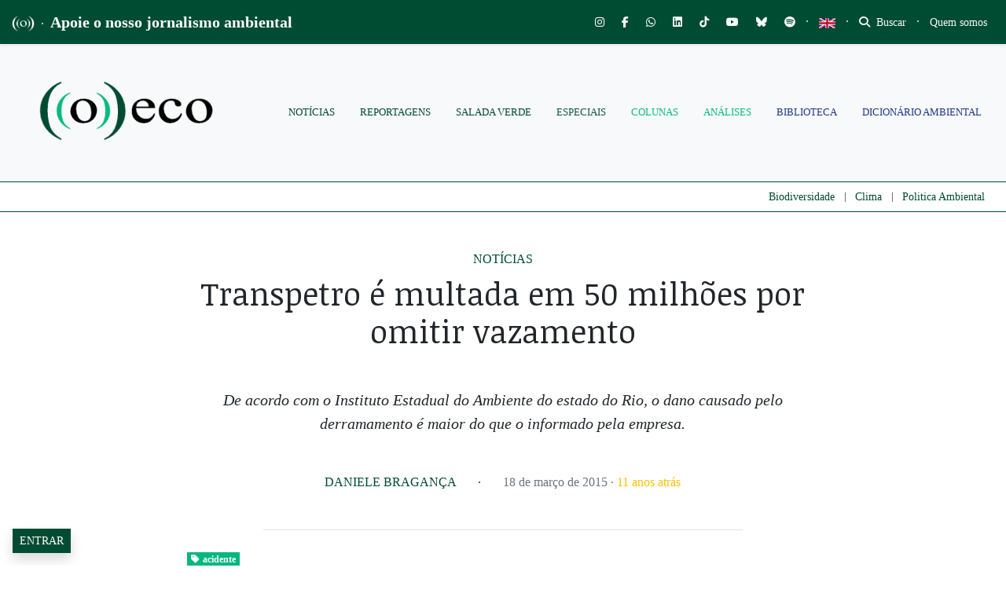

--- FILE ---
content_type: text/html; charset=utf-8
request_url: https://www.google.com/recaptcha/api2/anchor?ar=1&k=6LcjuCMgAAAAABdTaahlTLZUYgu3xkQ6fKJ-FHvG&co=aHR0cHM6Ly9vZWNvLm9yZy5icjo0NDM.&hl=en&v=PoyoqOPhxBO7pBk68S4YbpHZ&size=normal&anchor-ms=20000&execute-ms=30000&cb=dtjfz0nl79y4
body_size: 49481
content:
<!DOCTYPE HTML><html dir="ltr" lang="en"><head><meta http-equiv="Content-Type" content="text/html; charset=UTF-8">
<meta http-equiv="X-UA-Compatible" content="IE=edge">
<title>reCAPTCHA</title>
<style type="text/css">
/* cyrillic-ext */
@font-face {
  font-family: 'Roboto';
  font-style: normal;
  font-weight: 400;
  font-stretch: 100%;
  src: url(//fonts.gstatic.com/s/roboto/v48/KFO7CnqEu92Fr1ME7kSn66aGLdTylUAMa3GUBHMdazTgWw.woff2) format('woff2');
  unicode-range: U+0460-052F, U+1C80-1C8A, U+20B4, U+2DE0-2DFF, U+A640-A69F, U+FE2E-FE2F;
}
/* cyrillic */
@font-face {
  font-family: 'Roboto';
  font-style: normal;
  font-weight: 400;
  font-stretch: 100%;
  src: url(//fonts.gstatic.com/s/roboto/v48/KFO7CnqEu92Fr1ME7kSn66aGLdTylUAMa3iUBHMdazTgWw.woff2) format('woff2');
  unicode-range: U+0301, U+0400-045F, U+0490-0491, U+04B0-04B1, U+2116;
}
/* greek-ext */
@font-face {
  font-family: 'Roboto';
  font-style: normal;
  font-weight: 400;
  font-stretch: 100%;
  src: url(//fonts.gstatic.com/s/roboto/v48/KFO7CnqEu92Fr1ME7kSn66aGLdTylUAMa3CUBHMdazTgWw.woff2) format('woff2');
  unicode-range: U+1F00-1FFF;
}
/* greek */
@font-face {
  font-family: 'Roboto';
  font-style: normal;
  font-weight: 400;
  font-stretch: 100%;
  src: url(//fonts.gstatic.com/s/roboto/v48/KFO7CnqEu92Fr1ME7kSn66aGLdTylUAMa3-UBHMdazTgWw.woff2) format('woff2');
  unicode-range: U+0370-0377, U+037A-037F, U+0384-038A, U+038C, U+038E-03A1, U+03A3-03FF;
}
/* math */
@font-face {
  font-family: 'Roboto';
  font-style: normal;
  font-weight: 400;
  font-stretch: 100%;
  src: url(//fonts.gstatic.com/s/roboto/v48/KFO7CnqEu92Fr1ME7kSn66aGLdTylUAMawCUBHMdazTgWw.woff2) format('woff2');
  unicode-range: U+0302-0303, U+0305, U+0307-0308, U+0310, U+0312, U+0315, U+031A, U+0326-0327, U+032C, U+032F-0330, U+0332-0333, U+0338, U+033A, U+0346, U+034D, U+0391-03A1, U+03A3-03A9, U+03B1-03C9, U+03D1, U+03D5-03D6, U+03F0-03F1, U+03F4-03F5, U+2016-2017, U+2034-2038, U+203C, U+2040, U+2043, U+2047, U+2050, U+2057, U+205F, U+2070-2071, U+2074-208E, U+2090-209C, U+20D0-20DC, U+20E1, U+20E5-20EF, U+2100-2112, U+2114-2115, U+2117-2121, U+2123-214F, U+2190, U+2192, U+2194-21AE, U+21B0-21E5, U+21F1-21F2, U+21F4-2211, U+2213-2214, U+2216-22FF, U+2308-230B, U+2310, U+2319, U+231C-2321, U+2336-237A, U+237C, U+2395, U+239B-23B7, U+23D0, U+23DC-23E1, U+2474-2475, U+25AF, U+25B3, U+25B7, U+25BD, U+25C1, U+25CA, U+25CC, U+25FB, U+266D-266F, U+27C0-27FF, U+2900-2AFF, U+2B0E-2B11, U+2B30-2B4C, U+2BFE, U+3030, U+FF5B, U+FF5D, U+1D400-1D7FF, U+1EE00-1EEFF;
}
/* symbols */
@font-face {
  font-family: 'Roboto';
  font-style: normal;
  font-weight: 400;
  font-stretch: 100%;
  src: url(//fonts.gstatic.com/s/roboto/v48/KFO7CnqEu92Fr1ME7kSn66aGLdTylUAMaxKUBHMdazTgWw.woff2) format('woff2');
  unicode-range: U+0001-000C, U+000E-001F, U+007F-009F, U+20DD-20E0, U+20E2-20E4, U+2150-218F, U+2190, U+2192, U+2194-2199, U+21AF, U+21E6-21F0, U+21F3, U+2218-2219, U+2299, U+22C4-22C6, U+2300-243F, U+2440-244A, U+2460-24FF, U+25A0-27BF, U+2800-28FF, U+2921-2922, U+2981, U+29BF, U+29EB, U+2B00-2BFF, U+4DC0-4DFF, U+FFF9-FFFB, U+10140-1018E, U+10190-1019C, U+101A0, U+101D0-101FD, U+102E0-102FB, U+10E60-10E7E, U+1D2C0-1D2D3, U+1D2E0-1D37F, U+1F000-1F0FF, U+1F100-1F1AD, U+1F1E6-1F1FF, U+1F30D-1F30F, U+1F315, U+1F31C, U+1F31E, U+1F320-1F32C, U+1F336, U+1F378, U+1F37D, U+1F382, U+1F393-1F39F, U+1F3A7-1F3A8, U+1F3AC-1F3AF, U+1F3C2, U+1F3C4-1F3C6, U+1F3CA-1F3CE, U+1F3D4-1F3E0, U+1F3ED, U+1F3F1-1F3F3, U+1F3F5-1F3F7, U+1F408, U+1F415, U+1F41F, U+1F426, U+1F43F, U+1F441-1F442, U+1F444, U+1F446-1F449, U+1F44C-1F44E, U+1F453, U+1F46A, U+1F47D, U+1F4A3, U+1F4B0, U+1F4B3, U+1F4B9, U+1F4BB, U+1F4BF, U+1F4C8-1F4CB, U+1F4D6, U+1F4DA, U+1F4DF, U+1F4E3-1F4E6, U+1F4EA-1F4ED, U+1F4F7, U+1F4F9-1F4FB, U+1F4FD-1F4FE, U+1F503, U+1F507-1F50B, U+1F50D, U+1F512-1F513, U+1F53E-1F54A, U+1F54F-1F5FA, U+1F610, U+1F650-1F67F, U+1F687, U+1F68D, U+1F691, U+1F694, U+1F698, U+1F6AD, U+1F6B2, U+1F6B9-1F6BA, U+1F6BC, U+1F6C6-1F6CF, U+1F6D3-1F6D7, U+1F6E0-1F6EA, U+1F6F0-1F6F3, U+1F6F7-1F6FC, U+1F700-1F7FF, U+1F800-1F80B, U+1F810-1F847, U+1F850-1F859, U+1F860-1F887, U+1F890-1F8AD, U+1F8B0-1F8BB, U+1F8C0-1F8C1, U+1F900-1F90B, U+1F93B, U+1F946, U+1F984, U+1F996, U+1F9E9, U+1FA00-1FA6F, U+1FA70-1FA7C, U+1FA80-1FA89, U+1FA8F-1FAC6, U+1FACE-1FADC, U+1FADF-1FAE9, U+1FAF0-1FAF8, U+1FB00-1FBFF;
}
/* vietnamese */
@font-face {
  font-family: 'Roboto';
  font-style: normal;
  font-weight: 400;
  font-stretch: 100%;
  src: url(//fonts.gstatic.com/s/roboto/v48/KFO7CnqEu92Fr1ME7kSn66aGLdTylUAMa3OUBHMdazTgWw.woff2) format('woff2');
  unicode-range: U+0102-0103, U+0110-0111, U+0128-0129, U+0168-0169, U+01A0-01A1, U+01AF-01B0, U+0300-0301, U+0303-0304, U+0308-0309, U+0323, U+0329, U+1EA0-1EF9, U+20AB;
}
/* latin-ext */
@font-face {
  font-family: 'Roboto';
  font-style: normal;
  font-weight: 400;
  font-stretch: 100%;
  src: url(//fonts.gstatic.com/s/roboto/v48/KFO7CnqEu92Fr1ME7kSn66aGLdTylUAMa3KUBHMdazTgWw.woff2) format('woff2');
  unicode-range: U+0100-02BA, U+02BD-02C5, U+02C7-02CC, U+02CE-02D7, U+02DD-02FF, U+0304, U+0308, U+0329, U+1D00-1DBF, U+1E00-1E9F, U+1EF2-1EFF, U+2020, U+20A0-20AB, U+20AD-20C0, U+2113, U+2C60-2C7F, U+A720-A7FF;
}
/* latin */
@font-face {
  font-family: 'Roboto';
  font-style: normal;
  font-weight: 400;
  font-stretch: 100%;
  src: url(//fonts.gstatic.com/s/roboto/v48/KFO7CnqEu92Fr1ME7kSn66aGLdTylUAMa3yUBHMdazQ.woff2) format('woff2');
  unicode-range: U+0000-00FF, U+0131, U+0152-0153, U+02BB-02BC, U+02C6, U+02DA, U+02DC, U+0304, U+0308, U+0329, U+2000-206F, U+20AC, U+2122, U+2191, U+2193, U+2212, U+2215, U+FEFF, U+FFFD;
}
/* cyrillic-ext */
@font-face {
  font-family: 'Roboto';
  font-style: normal;
  font-weight: 500;
  font-stretch: 100%;
  src: url(//fonts.gstatic.com/s/roboto/v48/KFO7CnqEu92Fr1ME7kSn66aGLdTylUAMa3GUBHMdazTgWw.woff2) format('woff2');
  unicode-range: U+0460-052F, U+1C80-1C8A, U+20B4, U+2DE0-2DFF, U+A640-A69F, U+FE2E-FE2F;
}
/* cyrillic */
@font-face {
  font-family: 'Roboto';
  font-style: normal;
  font-weight: 500;
  font-stretch: 100%;
  src: url(//fonts.gstatic.com/s/roboto/v48/KFO7CnqEu92Fr1ME7kSn66aGLdTylUAMa3iUBHMdazTgWw.woff2) format('woff2');
  unicode-range: U+0301, U+0400-045F, U+0490-0491, U+04B0-04B1, U+2116;
}
/* greek-ext */
@font-face {
  font-family: 'Roboto';
  font-style: normal;
  font-weight: 500;
  font-stretch: 100%;
  src: url(//fonts.gstatic.com/s/roboto/v48/KFO7CnqEu92Fr1ME7kSn66aGLdTylUAMa3CUBHMdazTgWw.woff2) format('woff2');
  unicode-range: U+1F00-1FFF;
}
/* greek */
@font-face {
  font-family: 'Roboto';
  font-style: normal;
  font-weight: 500;
  font-stretch: 100%;
  src: url(//fonts.gstatic.com/s/roboto/v48/KFO7CnqEu92Fr1ME7kSn66aGLdTylUAMa3-UBHMdazTgWw.woff2) format('woff2');
  unicode-range: U+0370-0377, U+037A-037F, U+0384-038A, U+038C, U+038E-03A1, U+03A3-03FF;
}
/* math */
@font-face {
  font-family: 'Roboto';
  font-style: normal;
  font-weight: 500;
  font-stretch: 100%;
  src: url(//fonts.gstatic.com/s/roboto/v48/KFO7CnqEu92Fr1ME7kSn66aGLdTylUAMawCUBHMdazTgWw.woff2) format('woff2');
  unicode-range: U+0302-0303, U+0305, U+0307-0308, U+0310, U+0312, U+0315, U+031A, U+0326-0327, U+032C, U+032F-0330, U+0332-0333, U+0338, U+033A, U+0346, U+034D, U+0391-03A1, U+03A3-03A9, U+03B1-03C9, U+03D1, U+03D5-03D6, U+03F0-03F1, U+03F4-03F5, U+2016-2017, U+2034-2038, U+203C, U+2040, U+2043, U+2047, U+2050, U+2057, U+205F, U+2070-2071, U+2074-208E, U+2090-209C, U+20D0-20DC, U+20E1, U+20E5-20EF, U+2100-2112, U+2114-2115, U+2117-2121, U+2123-214F, U+2190, U+2192, U+2194-21AE, U+21B0-21E5, U+21F1-21F2, U+21F4-2211, U+2213-2214, U+2216-22FF, U+2308-230B, U+2310, U+2319, U+231C-2321, U+2336-237A, U+237C, U+2395, U+239B-23B7, U+23D0, U+23DC-23E1, U+2474-2475, U+25AF, U+25B3, U+25B7, U+25BD, U+25C1, U+25CA, U+25CC, U+25FB, U+266D-266F, U+27C0-27FF, U+2900-2AFF, U+2B0E-2B11, U+2B30-2B4C, U+2BFE, U+3030, U+FF5B, U+FF5D, U+1D400-1D7FF, U+1EE00-1EEFF;
}
/* symbols */
@font-face {
  font-family: 'Roboto';
  font-style: normal;
  font-weight: 500;
  font-stretch: 100%;
  src: url(//fonts.gstatic.com/s/roboto/v48/KFO7CnqEu92Fr1ME7kSn66aGLdTylUAMaxKUBHMdazTgWw.woff2) format('woff2');
  unicode-range: U+0001-000C, U+000E-001F, U+007F-009F, U+20DD-20E0, U+20E2-20E4, U+2150-218F, U+2190, U+2192, U+2194-2199, U+21AF, U+21E6-21F0, U+21F3, U+2218-2219, U+2299, U+22C4-22C6, U+2300-243F, U+2440-244A, U+2460-24FF, U+25A0-27BF, U+2800-28FF, U+2921-2922, U+2981, U+29BF, U+29EB, U+2B00-2BFF, U+4DC0-4DFF, U+FFF9-FFFB, U+10140-1018E, U+10190-1019C, U+101A0, U+101D0-101FD, U+102E0-102FB, U+10E60-10E7E, U+1D2C0-1D2D3, U+1D2E0-1D37F, U+1F000-1F0FF, U+1F100-1F1AD, U+1F1E6-1F1FF, U+1F30D-1F30F, U+1F315, U+1F31C, U+1F31E, U+1F320-1F32C, U+1F336, U+1F378, U+1F37D, U+1F382, U+1F393-1F39F, U+1F3A7-1F3A8, U+1F3AC-1F3AF, U+1F3C2, U+1F3C4-1F3C6, U+1F3CA-1F3CE, U+1F3D4-1F3E0, U+1F3ED, U+1F3F1-1F3F3, U+1F3F5-1F3F7, U+1F408, U+1F415, U+1F41F, U+1F426, U+1F43F, U+1F441-1F442, U+1F444, U+1F446-1F449, U+1F44C-1F44E, U+1F453, U+1F46A, U+1F47D, U+1F4A3, U+1F4B0, U+1F4B3, U+1F4B9, U+1F4BB, U+1F4BF, U+1F4C8-1F4CB, U+1F4D6, U+1F4DA, U+1F4DF, U+1F4E3-1F4E6, U+1F4EA-1F4ED, U+1F4F7, U+1F4F9-1F4FB, U+1F4FD-1F4FE, U+1F503, U+1F507-1F50B, U+1F50D, U+1F512-1F513, U+1F53E-1F54A, U+1F54F-1F5FA, U+1F610, U+1F650-1F67F, U+1F687, U+1F68D, U+1F691, U+1F694, U+1F698, U+1F6AD, U+1F6B2, U+1F6B9-1F6BA, U+1F6BC, U+1F6C6-1F6CF, U+1F6D3-1F6D7, U+1F6E0-1F6EA, U+1F6F0-1F6F3, U+1F6F7-1F6FC, U+1F700-1F7FF, U+1F800-1F80B, U+1F810-1F847, U+1F850-1F859, U+1F860-1F887, U+1F890-1F8AD, U+1F8B0-1F8BB, U+1F8C0-1F8C1, U+1F900-1F90B, U+1F93B, U+1F946, U+1F984, U+1F996, U+1F9E9, U+1FA00-1FA6F, U+1FA70-1FA7C, U+1FA80-1FA89, U+1FA8F-1FAC6, U+1FACE-1FADC, U+1FADF-1FAE9, U+1FAF0-1FAF8, U+1FB00-1FBFF;
}
/* vietnamese */
@font-face {
  font-family: 'Roboto';
  font-style: normal;
  font-weight: 500;
  font-stretch: 100%;
  src: url(//fonts.gstatic.com/s/roboto/v48/KFO7CnqEu92Fr1ME7kSn66aGLdTylUAMa3OUBHMdazTgWw.woff2) format('woff2');
  unicode-range: U+0102-0103, U+0110-0111, U+0128-0129, U+0168-0169, U+01A0-01A1, U+01AF-01B0, U+0300-0301, U+0303-0304, U+0308-0309, U+0323, U+0329, U+1EA0-1EF9, U+20AB;
}
/* latin-ext */
@font-face {
  font-family: 'Roboto';
  font-style: normal;
  font-weight: 500;
  font-stretch: 100%;
  src: url(//fonts.gstatic.com/s/roboto/v48/KFO7CnqEu92Fr1ME7kSn66aGLdTylUAMa3KUBHMdazTgWw.woff2) format('woff2');
  unicode-range: U+0100-02BA, U+02BD-02C5, U+02C7-02CC, U+02CE-02D7, U+02DD-02FF, U+0304, U+0308, U+0329, U+1D00-1DBF, U+1E00-1E9F, U+1EF2-1EFF, U+2020, U+20A0-20AB, U+20AD-20C0, U+2113, U+2C60-2C7F, U+A720-A7FF;
}
/* latin */
@font-face {
  font-family: 'Roboto';
  font-style: normal;
  font-weight: 500;
  font-stretch: 100%;
  src: url(//fonts.gstatic.com/s/roboto/v48/KFO7CnqEu92Fr1ME7kSn66aGLdTylUAMa3yUBHMdazQ.woff2) format('woff2');
  unicode-range: U+0000-00FF, U+0131, U+0152-0153, U+02BB-02BC, U+02C6, U+02DA, U+02DC, U+0304, U+0308, U+0329, U+2000-206F, U+20AC, U+2122, U+2191, U+2193, U+2212, U+2215, U+FEFF, U+FFFD;
}
/* cyrillic-ext */
@font-face {
  font-family: 'Roboto';
  font-style: normal;
  font-weight: 900;
  font-stretch: 100%;
  src: url(//fonts.gstatic.com/s/roboto/v48/KFO7CnqEu92Fr1ME7kSn66aGLdTylUAMa3GUBHMdazTgWw.woff2) format('woff2');
  unicode-range: U+0460-052F, U+1C80-1C8A, U+20B4, U+2DE0-2DFF, U+A640-A69F, U+FE2E-FE2F;
}
/* cyrillic */
@font-face {
  font-family: 'Roboto';
  font-style: normal;
  font-weight: 900;
  font-stretch: 100%;
  src: url(//fonts.gstatic.com/s/roboto/v48/KFO7CnqEu92Fr1ME7kSn66aGLdTylUAMa3iUBHMdazTgWw.woff2) format('woff2');
  unicode-range: U+0301, U+0400-045F, U+0490-0491, U+04B0-04B1, U+2116;
}
/* greek-ext */
@font-face {
  font-family: 'Roboto';
  font-style: normal;
  font-weight: 900;
  font-stretch: 100%;
  src: url(//fonts.gstatic.com/s/roboto/v48/KFO7CnqEu92Fr1ME7kSn66aGLdTylUAMa3CUBHMdazTgWw.woff2) format('woff2');
  unicode-range: U+1F00-1FFF;
}
/* greek */
@font-face {
  font-family: 'Roboto';
  font-style: normal;
  font-weight: 900;
  font-stretch: 100%;
  src: url(//fonts.gstatic.com/s/roboto/v48/KFO7CnqEu92Fr1ME7kSn66aGLdTylUAMa3-UBHMdazTgWw.woff2) format('woff2');
  unicode-range: U+0370-0377, U+037A-037F, U+0384-038A, U+038C, U+038E-03A1, U+03A3-03FF;
}
/* math */
@font-face {
  font-family: 'Roboto';
  font-style: normal;
  font-weight: 900;
  font-stretch: 100%;
  src: url(//fonts.gstatic.com/s/roboto/v48/KFO7CnqEu92Fr1ME7kSn66aGLdTylUAMawCUBHMdazTgWw.woff2) format('woff2');
  unicode-range: U+0302-0303, U+0305, U+0307-0308, U+0310, U+0312, U+0315, U+031A, U+0326-0327, U+032C, U+032F-0330, U+0332-0333, U+0338, U+033A, U+0346, U+034D, U+0391-03A1, U+03A3-03A9, U+03B1-03C9, U+03D1, U+03D5-03D6, U+03F0-03F1, U+03F4-03F5, U+2016-2017, U+2034-2038, U+203C, U+2040, U+2043, U+2047, U+2050, U+2057, U+205F, U+2070-2071, U+2074-208E, U+2090-209C, U+20D0-20DC, U+20E1, U+20E5-20EF, U+2100-2112, U+2114-2115, U+2117-2121, U+2123-214F, U+2190, U+2192, U+2194-21AE, U+21B0-21E5, U+21F1-21F2, U+21F4-2211, U+2213-2214, U+2216-22FF, U+2308-230B, U+2310, U+2319, U+231C-2321, U+2336-237A, U+237C, U+2395, U+239B-23B7, U+23D0, U+23DC-23E1, U+2474-2475, U+25AF, U+25B3, U+25B7, U+25BD, U+25C1, U+25CA, U+25CC, U+25FB, U+266D-266F, U+27C0-27FF, U+2900-2AFF, U+2B0E-2B11, U+2B30-2B4C, U+2BFE, U+3030, U+FF5B, U+FF5D, U+1D400-1D7FF, U+1EE00-1EEFF;
}
/* symbols */
@font-face {
  font-family: 'Roboto';
  font-style: normal;
  font-weight: 900;
  font-stretch: 100%;
  src: url(//fonts.gstatic.com/s/roboto/v48/KFO7CnqEu92Fr1ME7kSn66aGLdTylUAMaxKUBHMdazTgWw.woff2) format('woff2');
  unicode-range: U+0001-000C, U+000E-001F, U+007F-009F, U+20DD-20E0, U+20E2-20E4, U+2150-218F, U+2190, U+2192, U+2194-2199, U+21AF, U+21E6-21F0, U+21F3, U+2218-2219, U+2299, U+22C4-22C6, U+2300-243F, U+2440-244A, U+2460-24FF, U+25A0-27BF, U+2800-28FF, U+2921-2922, U+2981, U+29BF, U+29EB, U+2B00-2BFF, U+4DC0-4DFF, U+FFF9-FFFB, U+10140-1018E, U+10190-1019C, U+101A0, U+101D0-101FD, U+102E0-102FB, U+10E60-10E7E, U+1D2C0-1D2D3, U+1D2E0-1D37F, U+1F000-1F0FF, U+1F100-1F1AD, U+1F1E6-1F1FF, U+1F30D-1F30F, U+1F315, U+1F31C, U+1F31E, U+1F320-1F32C, U+1F336, U+1F378, U+1F37D, U+1F382, U+1F393-1F39F, U+1F3A7-1F3A8, U+1F3AC-1F3AF, U+1F3C2, U+1F3C4-1F3C6, U+1F3CA-1F3CE, U+1F3D4-1F3E0, U+1F3ED, U+1F3F1-1F3F3, U+1F3F5-1F3F7, U+1F408, U+1F415, U+1F41F, U+1F426, U+1F43F, U+1F441-1F442, U+1F444, U+1F446-1F449, U+1F44C-1F44E, U+1F453, U+1F46A, U+1F47D, U+1F4A3, U+1F4B0, U+1F4B3, U+1F4B9, U+1F4BB, U+1F4BF, U+1F4C8-1F4CB, U+1F4D6, U+1F4DA, U+1F4DF, U+1F4E3-1F4E6, U+1F4EA-1F4ED, U+1F4F7, U+1F4F9-1F4FB, U+1F4FD-1F4FE, U+1F503, U+1F507-1F50B, U+1F50D, U+1F512-1F513, U+1F53E-1F54A, U+1F54F-1F5FA, U+1F610, U+1F650-1F67F, U+1F687, U+1F68D, U+1F691, U+1F694, U+1F698, U+1F6AD, U+1F6B2, U+1F6B9-1F6BA, U+1F6BC, U+1F6C6-1F6CF, U+1F6D3-1F6D7, U+1F6E0-1F6EA, U+1F6F0-1F6F3, U+1F6F7-1F6FC, U+1F700-1F7FF, U+1F800-1F80B, U+1F810-1F847, U+1F850-1F859, U+1F860-1F887, U+1F890-1F8AD, U+1F8B0-1F8BB, U+1F8C0-1F8C1, U+1F900-1F90B, U+1F93B, U+1F946, U+1F984, U+1F996, U+1F9E9, U+1FA00-1FA6F, U+1FA70-1FA7C, U+1FA80-1FA89, U+1FA8F-1FAC6, U+1FACE-1FADC, U+1FADF-1FAE9, U+1FAF0-1FAF8, U+1FB00-1FBFF;
}
/* vietnamese */
@font-face {
  font-family: 'Roboto';
  font-style: normal;
  font-weight: 900;
  font-stretch: 100%;
  src: url(//fonts.gstatic.com/s/roboto/v48/KFO7CnqEu92Fr1ME7kSn66aGLdTylUAMa3OUBHMdazTgWw.woff2) format('woff2');
  unicode-range: U+0102-0103, U+0110-0111, U+0128-0129, U+0168-0169, U+01A0-01A1, U+01AF-01B0, U+0300-0301, U+0303-0304, U+0308-0309, U+0323, U+0329, U+1EA0-1EF9, U+20AB;
}
/* latin-ext */
@font-face {
  font-family: 'Roboto';
  font-style: normal;
  font-weight: 900;
  font-stretch: 100%;
  src: url(//fonts.gstatic.com/s/roboto/v48/KFO7CnqEu92Fr1ME7kSn66aGLdTylUAMa3KUBHMdazTgWw.woff2) format('woff2');
  unicode-range: U+0100-02BA, U+02BD-02C5, U+02C7-02CC, U+02CE-02D7, U+02DD-02FF, U+0304, U+0308, U+0329, U+1D00-1DBF, U+1E00-1E9F, U+1EF2-1EFF, U+2020, U+20A0-20AB, U+20AD-20C0, U+2113, U+2C60-2C7F, U+A720-A7FF;
}
/* latin */
@font-face {
  font-family: 'Roboto';
  font-style: normal;
  font-weight: 900;
  font-stretch: 100%;
  src: url(//fonts.gstatic.com/s/roboto/v48/KFO7CnqEu92Fr1ME7kSn66aGLdTylUAMa3yUBHMdazQ.woff2) format('woff2');
  unicode-range: U+0000-00FF, U+0131, U+0152-0153, U+02BB-02BC, U+02C6, U+02DA, U+02DC, U+0304, U+0308, U+0329, U+2000-206F, U+20AC, U+2122, U+2191, U+2193, U+2212, U+2215, U+FEFF, U+FFFD;
}

</style>
<link rel="stylesheet" type="text/css" href="https://www.gstatic.com/recaptcha/releases/PoyoqOPhxBO7pBk68S4YbpHZ/styles__ltr.css">
<script nonce="fumG2OQwhvvIjyvVj-f0GQ" type="text/javascript">window['__recaptcha_api'] = 'https://www.google.com/recaptcha/api2/';</script>
<script type="text/javascript" src="https://www.gstatic.com/recaptcha/releases/PoyoqOPhxBO7pBk68S4YbpHZ/recaptcha__en.js" nonce="fumG2OQwhvvIjyvVj-f0GQ">
      
    </script></head>
<body><div id="rc-anchor-alert" class="rc-anchor-alert"></div>
<input type="hidden" id="recaptcha-token" value="[base64]">
<script type="text/javascript" nonce="fumG2OQwhvvIjyvVj-f0GQ">
      recaptcha.anchor.Main.init("[\x22ainput\x22,[\x22bgdata\x22,\x22\x22,\[base64]/[base64]/[base64]/[base64]/[base64]/[base64]/[base64]/[base64]/[base64]/[base64]\\u003d\x22,\[base64]\\u003d\x22,\x22w4cew71sw41tw4w4w4bDtcOOTcKmfsKzwozCpcOnwpR/[base64]/w5kjYsOEw55wG8KafMOLEAtbw5DDiybCg13Ci2zDiWzCsXzDglAmaDjCjmbDvlFLfsO2wpoDwq1dwpgxwrp0w4Fta8OCNDLDoWRhB8K/w4k2czRUwrJXPcKow4plw4bCj8O+wqtgDcOVwq8LP8Kdwq/Dl8K4w7bCpg9BwoDCphMsG8KJEMKvWcKqw6hSwqwvw6N/VFfCnMOsE33CscK4MF16w6zDkjw6UjTCiMO1w7QdwroLOxR/UMOwwqjDmETDqsOcZsKBWMKGC8OxSG7CrMOLw4/DqSIFw6zDv8KJwqfDnSxTwrzCocK/[base64]/w6fDrA7CoMKmU8KdwovDncOmw4YMGjBNw61nCsKjwqrCrk/Cg8KUw6M1wrvCnsK6w4DCtzlKwofDojxJBcO9KQhYwofDl8Otw5LDhSlTWcOIO8OZw4h1TsONFV5awoUeTcOfw5Rgw4wBw7vCj3ohw73DvMK2w47CkcOLOF8gNcOFGxnDum3DhAlMwqrCo8KnwqLDjiDDhMKdJx3DisKlwp/CqsO6ZTHClFHClXkFwqvDrcK/PsKHesKvw59RwqvDuMOzwq8Cw6/Cs8KPw4LDh2XDlGdvYcOOwqsRIF3CoMK2w4PCrMOCwpTCq2/CssORw7zCtCHDtMK2w6nCksKVw4F2OyFPB8OrwrItwqIjJcOrJCsoU8KCLVPDt8KuBcKew47CswvCn0VeQE8kwo7DuBQrAHnCq8KgHwvDs8O6w71oJUPCjxHDqMOSwoYyw5nDrcO5TyHCncObw5E0X8K0wrPDgMOgPCs0VmzCh1EjwrgQF8KOEMOYwpZ/wq8rw5rCisOzFcKbw7JiwqLCgsOfwrggw47Di3TDgsO5PWlEwpnDumYWEMKRX8KSwpzCtMOpw5DDt2rCt8KaeE4Fw6zDoHvCj0/DjVLDlMKPwpcbwrrDgsOfwoFoeTh1L8OVdWNWwqHCqglSRTtOd8O7QcOdw4/DihoFwqnDggxIw4/[base64]/w7M3J1bCsMOtPcOheyjDssKIHVLDicO7w4FrCRMuw5E4DmR5bMOXwpBCwpnCr8Omw4J3Tx/[base64]/w4zCt8OGwqM0wqAYw7wsw5tCw6nDsMKKwovCgMKcfn4MFAURZnJww5gAw4HDusKww67CrmbChcOLQA9mwrhrJGE1w6V7bHDDlBjCgwMewr9Uw7suwplcw7g1wovDuTJScMOYw4XDtwxBwqXCoXrDu8KrU8KCw5PDtMKVwqPDuMOVw4/[base64]/DucKtJCxEwqAAw5N0wpzDvcOkf1YyT8Kjw4XClRDDuA/CqsKhwrfCs3F4CAM9wrlXwqjCsWzDkWjClyZywqvCq0zDvX7ClynDjsOHw7UJw4pyKDnDo8KHwoI9w6gJLcKFw4nDj8OXwpvCjANbwp/CucKALsOwwqbDucOiw5p5w57CocKKw649woHClcOxwqAvw77ChzEjw7XDicOSw7NVw6ZWw7M4AMK0YkvDnynDjcKfwoYFwq7Ct8O0VB7CvcK9wrHDjG1NHcK/w75cwp3Cg8KgdcKRGRrCmC/CggPDkX4tOsKLfirCucKCwoFiwrI1bMKRwozDvjfDvsODEUfCrVYbCsKfVcKjJHjCvz/Dr2bDoFIzIMK1w7rDhQRiKmFrbBZLZktFwpdNKB/DtWrDmcKfw7DClHwWTWbDgxZ/OH3CncK4w5snQcOSUSUZw6FsTlAiw6DCj8O9wr/CvAMbw59HVGJFwrRkw6TDmxlMw5tYG8KwwozCp8OCw4wSw5tiCsONwonDucKBMcKkwqDDnHHDnCvCrMOFwpDDtDYyMFBzwo/DjRXCscKKDjjCtQdXw57DlRXCoGs0w7VVw5rDssO8wp5WwqDChSPDn8ODwoMSFiUxwppqBsKyw7PCm0vDkVLCizzDocOgw6VVwqnDm8Klwp/DrTtjSMOkwq/[base64]/[base64]/w4DClRDCj8KXwqR9w4XCt8KyZMOrwrEdwr5iw6fDqU/DncKWBVTDn8KNw5TDqcKXAsO0w4E3w6kYTWQtEx53BD/DkHd/w5N+w6bDksO4w57Do8O4ccOtwrAJWcKZXMK4w7LCv2sXICPCoHrCgGPDkMK+w7LDrcOlwpMjwpYOewPDuQDCpVPChRPDtMOjwoVzCcKVw5NufcOQEsOGLMOkw7XCs8KVw6pXw7Jpw5vDgjcow6kEwrvDlSB+aMKwOMO5w6bCjsKZdkJkwozDqBIQfx9/YCfDn8KYRsKGUyArQsOiUsKcwqbDkMOVw5fDvMKyV3PCicOgA8Orw4DDuMOefkDCq0Y1w43DrcKJRQnChMOrwobDvy3Cl8O6KsOtU8OpT8Kcw6rCqcOfDsOKwqFUw5ZNBcOvw6NAwrYmXGlmwqRdwo/DksOwwpFewp7DvcOTwr0Cw67CoyTCkcO0w5bCsTsyXsKowqXDjU4Yw6pFWsOPw6AkPsKmLTtXw7VFfcOrMktaw74swrtIw6lRMCRTC0XDvsO9RV/[base64]/w5jDtMO+KMOvbD01wqlCR8KbwpxTEzRkw73DqMO9w7QxYiPCpsKHGMKbwrXCmcKJw7bDvDvCpsO8Oj7Dr0/CoF/DhTNYA8KDwrnCvRzCkX0DQQTDvDgzw5PDvcO5J1wfw6cLwpVywp7DjMOLw6shwpgswovDqsKbJcOufcKROcKUwpjCo8K1wp88dcKtbiRqwprCsMKcRAZNG2Y4fHRSwqfCuks1QzY6Zj/[base64]/DmsOFVsKgbVHCocK9w7cVw4tOw6vCpcO6w7lgSx4uBsKow4EhGcONwoIJwrxdwrtdA8KZA1nCjMOifMKtZMKjZwTCgcOGw4fCi8KZSAtzw6LCr3wrDhHDmGTDiG4pw5DDkRHCqzMoT1/CkXplwoXDg8OXw5LDtTACw4vDs8OQw7DCpyc3GcK0wqttwrkxNsOdAwjCsMOdE8KWJHHDg8KDwrsiwq8EfsKMwo/CuEE3w5PDvsKWCyjCmUc2w5VCwrbDpsOhw6Jrwp/[base64]/Dt11GBMKEcUU2dMKFwqFYSHTDtMKFwopydTN/wrd1MsOGwrJeOMOWw7zDviYqTUhNw4QfwpVPDzIycMOmUsKkNyjDm8OGwqXCvWZ2XcOYaFJJw4vDiMK0b8O8I8Kewq9IwoDCjCIfwq8AUlvCuGEFw5wMFXzClMOnQG1bIlbCrMK9CCPCqgPDjyZpUjRYw73Dg0/[base64]/CgAVEbMOSw6LDs1oYw4p1IhXDk8OycHh+Vyc1w4/CpMKyU2LDmHJ1wpERw5PCq8Ove8KwBcKcw6d0w6tFOcKmwpHClsKlSArCrVPDsCwzworCgSJ6MsK+RABwIQhkwoTCvcKmGWEPQlXDtcK7w5BQw5TCjsO7UsOXRsKJw6vCrxtbH0fDsg44wosdw7vDoMOIdjplwrLCt0VJw5vCqMO8O8OofcKjdChsw77DoR/[base64]/Cii3Dv8K5wplJIk7Cs8K4wpTDkh5IOMOyw4jDl8K9YE/DlsODwpICB0lVw4sYw57DhMOeL8OTw6PCnsKsw70lw71fwp0sw4fDmsOtZcK5a1bCu8KtRVYNFHLCmAwxbjvCgMOXSMOrwohcw4x5w7hsw4vCt8K1wp5lw5fCiMO7w5Jrw6/CqMKDwrYzIMKSLcKnJMKUD3xrMkrCiMO9cMKiw43DjcOsw5vDtUokwq/Cg0QOEHHCrnPDvH7Cu8OeHjLDlsKbCyUPw6PCtsKOwrlvXsKow7g0w5gsw7w2GwhaaMOowpRXwprCiH/DjsKWDlHCm27Do8KBwrsWP2o3bB/CrcOUWMKKb8KWCMOxw4Ybw6PCssOhLcOTwoV7EsOKOi7DiT1cw7zCssOaw48Kw5jCu8KWwoUqU8K7SsKYPsKRc8OTJy/[base64]/C8Oxw43DrsO/HX9Zw4TCuVXDtG7DsBzCmcKwexdjPcO7YsOWw6tYw5fCrHDClcOGw7TDiMORw4hRfmtZacOwWTnCtsOcDCArw5Unwq/DjcO3w7jCosOFwr3CvCpnw4nCmcK/wo5ywpPDhVdmwoXCu8KJw45uw4gJS8KPDMO7w6TDi0JhHSBjwonCgsK6wpjCq3vDkX/DggfCrVHCrhDDpHcIwr8DRR/CrMK6w4PCkMKCwrhyLxPCuMKyw6rDkFl/JcKWw4PCkTJ8wrV0IXwRwoE5DHTCmXUJw7VRJ3RNw57CkHQWw6teE8K9KALDo0DCgcOIw7nDvcKpTsKYw44QwrzDpMKVwpE8BcOfwr7CisK9RsKrXT/DiMOTHSPDkld9E8KpwpvCh8OgUsKBZ8K2worCh03Dhy3DrkvCpy7DgMOAdixTw5JWw5TCv8KnfkrCuV3Ckxlzw5fCmsKeb8OEwqM2wqBmwrbCsMKPZ8K1Bh/CmcKkw5zChAnChTfCqsKcw60xKMO6Z2sTccKyK8KgDsOrMlI4OcKXwoZuMGXCjsKaYcK5w7cIwpMzZVNXw5tBwpjDt8KyacKtwrwtw6zDm8KFwqnDnUoCZMKpw63DkQ3DncOLw7cKwod/wrrCrMOQw77CuSl8w6N9wrsOw6bCiBPDt0Rofj9jL8KBwoUzYcK6wq/Di2vDr8KZw7pFfsK7Z03DpsO1CGc3EyQ8woQnwoNTYR/[base64]/cXbCu3BHwrI0ZiXCmwBOwozCicKmQXo9wp9mwr95wqA2w68xNMKMWcOtwrc+wo0NW2TDvHUuL8OFwonCqBZww4gwwq3DtMODH8K5M8KkAGQiw4AjwqrDnMK8YMOEJ2h0PsOdHD/Dgl7Dt3jDm8KhbsOGw7AWP8OKw4nCjkYFwr3CmMORQMKbwrrCkCPDsVh9woApw4c/wqBFw6k5w6BsbsKNV8Kkw6PDo8OPGMKHATHDiCU9f8O9wo/[base64]/Cj8KIQAAxN8OAYz4KBTPDicOdwoHCsXbDksOWw6cJw5xGwqUhwokYSVbChMOGHsKbC8KnA8KuX8Kvw6Mhw4x/[base64]/Ij4oP8OeAAzCncK1w7g8SjpZQwTDuMKFKMKuAcKAwqDDiMKjIkrDuDPCgRMNwrDDqMO6VTrCjBImOlfDozlyw5p/O8K6HznDokLDjMOLfz4SSnHCvD0kw6M3QVsPwrdVwoI4dGvDksO3wr3CiVoJR8KqP8KUZsOvS0AyC8KPP8KOwpgAwp7CrjFkCRbDqhgeL8KCA1t+ZSR6G00nKxbCghPDhnXDpyEGwqUBw5d2R8KJL1czdsKUw7XCisObw7zCiGJqw5I/TMKJVcOpYnDCgn1xw7wJLUbCp1nCm8Kpw4/Chl8qVmfDumseWMO1wphhHQFiSU9GZllpASrCmjDDlMOxEBnDjFHDoxbCpV3DizfDhmfDvG/[base64]/DpWxQwr0+w77CphfCllJkwpfDnVPCpcKMUHFXUxXDosK7VMOHw7cZasKiw7PCuR3CrcO0CsOpOGXDhBIEwpbCmSbCkDsOTsKQwrbCrC7CtsOrAsKydWkebsOpw6YxGy/CghfCsEptJsOqEsOiwpvDjjLDtsOdbDfDpQ7CqEcndcKjw57CmhrCqUbCkRDDvx/DiHzCmzRsJxHCt8KmJcOZwrzCn8OHVQtAworDrsOgw7M3eRcIK8KXwpNiMsOgw7R1w5DCv8KUG3UjwpHDpQIMw53ChG9twq9UwoBjbS7DtsOhwqHDtsK4fTzDuXnDoMKXZsKvw4RDBl/[base64]/DucKaw7Z7wpZ8XTXClsKpw6AlwqNcwqZNPMOgDMKww6XCl8KSwrM5LU7DgcOxw4fCv1zDlsKJw4DClcOJwpkSUMOOVsKiSMO5XMKdwo0wbsOUWAVaw7rDqRQ2w55Pw7zDj0DDscOKQcONOTjDssKYw4HDiAxew6w4NwUmw40ZWsK/eMKdwoFOOV1NwqkCETjCj3V5YcOlWTAgUMK+wpHDsRxbP8K6csK5EcOiAgPCsAjDisOawoDCpMKZwqfDpcOZa8KewrgnUsKKwq0BwrnCqngdwpJgwq/DkCTDj3gKM8OEIsOyfR93wrUobsKpKMOHSl1sG37DuV/[base64]/DkMKdw6F1wrbDmsOnUF4iwpleWsOrfcKSey7Cswcqw7Biw5bDpsKDOsOCZwYTw7PCqD1Uw7jDgMOYwpnCoHsFbxXCksKMw7h8KFRxOcKBOCpBw6N/wq0JXW/[base64]/[base64]/[base64]/DqEh5XhBxw5JbOVYdVzHCtMOrw7ErQ3FAIFJ6wpPDimvDqmPDlmzCigrDhcKMbQUjw7DDogN6w7/[base64]/CusKpwpALXWg2C3fClcOSwozDtCjCjsKfRMK8GzcsTMKZw5lwMMO5wrUkHsOxwodndcOCKsOYw6MnBMOKLMOEwr7Cq3BXwpIken3Dn2PCi8KCwr3DrlgCJBzDosOhwowFw67CkcObw5jDjn/ClDdpHlsIHMOBwqhXYsObw4HCqsKXfMOlPcOiwq4/[base64]/CtsOCIEQ+wpYpwrgkKR/CoUQOO8KGwotMwrvCoB5FwokGYsOffcO2wqDCqcKUw6PCoFt/w7FawrnCq8Kpw4HDjW7CgMK7CsKRw7/CkmgReBEWC1TCusK3wptDw7h2wpdlLMKvKsKEwrLDhjLDiB8lw7YIDjrDl8OXwpt8KRlHJ8Kxw4gdQ8OIZndPw4ZNwqtTDQ3ChMOvw7HDqsOvLx4HwqPDn8Kgw4/DqgjDsDfDhH3CvsKQw4ZWw5lnw5zDhS7DnW9Ywot0bibDrcKdBTLDhsO7PDHCucOoesK+U0/[base64]/CksKlwpnCnMOswoDDl8Onw5fCo2ZFNsK/[base64]/[base64]/wq/[base64]/[base64]/CtsKpQ8OiOsOFwoJOwqfCtFjClcOxEEZDE8OnTsK/DXMPDj7CmsOUUMO/w70FZcODwrxswrEPwpJBa8OWwr/CvsOKw7UGPMKsSsOKQyzDg8Kbwr3DlMK5woXCgnEeHsKtwqfDq3gvw7fCvMO/VsOuwrvCnMO1Ril5w7fCjjM/w7jCj8KrJloXTsO1Qz3DusOVwojDnBsGC8KaF1vDusKzaQE4a8OQXENpw4TCpmMDw7hsOXPDl8K/wqfDgcOfw4DDm8Odc8OLw6HCksKcUMOzw4XDssKKwp3DoQUPF8O8w5PDt8Oxw5l/MzoZM8Ohw4PDsTJJw4ZHw73DqGtxwozDp0LCpcK1w6DDisOBwoPCpMKifMOREMKuXsOaw512wpd0w6d/w7PCiMOVw6gVY8Kmb0LCkQfCmD3DmsKEw4jCilfCp8KxWGhAXBvDoCjDpsOKWMKze3fDpsKNP2p2RMO2fgXCmsKJE8KGw617bz8/w4XDnMOywo3CuFptwo/DrMKZaMKmG8OIAwnDoG80RX/DjzbCi0HChgZQwpIyPMORw7VeEMOCQ8K1HsOiwpR6IxTDvcKywpNOFMOzwpxZwojCvRR4w6DDoit1eHNDFC/Cj8K8w5tcwqbDssOxw51Tw4DDsGQQw4ACYsKoesOsRcK6wpDCiMKWW0fCrhwtw4Eowrwbw4Uuw5t4bsOxw7rCizpwNcOsAELDnsKOL17CqURnSm/DsS3Dg1nDscKYw55pwqpXKxLDtSQNwrnDhMOFw6lRZ8KkPwPDuz7DocO8w4AELsOyw5h3f8Kqwq/DocKLw7/CoMOuwrMNw7B1QcOJwoBSwrvDlRIbPcO9w7fDiDhCwojDncOAOQddw5N9wr/CvMK0wpIRIMOywo0cwrnDtsO9C8KdRcKvw54PMxvCpMO0woxtBhLDp03CiSQ3w6rCtBUpwpPDjcO+acK+NCE7woDDi8OwKm/Dv8O9KmnDrxbDpXbDo34xdsOpRsKHbsOZwpRWw7cyw6HDssKNwrbDogTDksOXw6URw5vDuAXDuwxPNCYxGiPDgsKuwowZDMO0wodNwrYswoIEQcKAw6/ChcOvTxJsL8Ogw41Zw47CpztEPMOJbn3Ck8OXN8KiO8O+w7xPw6huZsODecKbS8ONw53DqsKfw4fCpsOEdi7CqsOEwpomw4nDi1gAwp5cwrrCvgYIwp/DukZlwoTCqsKxaQknE8KSw6hvaljDh0vDgMKhwoQgwpvCkgDDqMOVw7AneSEnwqUdw7rCp8KoRMKAwqjDlsK7w60Yw77CgsKewpEwKcKFwpg7w4rCrh9VSlo9w5DDl3Mkw77CksKaJcOHwoxcAcOVfMK+wokPwr7DncOlwqLDkj7DlA3DozbDtg/Cg8OZeULDtcOIw7UwY1zDhiHDnn/DjSbCkCEZwq/DpcKPPAVFwrxkw6rCksOFwp0zUMKTScOcwpkQwoVkBcOnw5/CvMKpw4dfPMKoRzbCmmzDhsKyRw/CiwxVXMOMw4Uawo/[base64]/K8Ovwr7Dh8OEw7J0Ij4Iw5F/JsKHCRvCn8K9w5ILwo3DosOrGsOnT8OHbcKPC8KLwqfCoMOjwrDDmXDChcOrQ8KUwqF7WizDpD7CscKhw5nChcKHwoHCk0TDncKtwqctdMKsUsKeU38Jwq1dw4UrfXgvK8KLXz/DmzDCrcOwFQfCjjTDpUkEDsKtwo7ChMObwpF8w6IKw7cuUcOzScKfdsKkwpEGUcKxwro9FynClcK7asK/wo/ChcOGb8KEGCXDsUZgw6BGbxPCvCojFMKKwovDoUPDsmxnJ8OLAX3CsyrCh8OKbcOVwoDDo3kpNMOoPsKnwoIOwrTDtG7DrD46w6PDmcKPUcOmGsOWw5Zhw6VzdcOARyshw5McUB/DgsKyw5J4G8O/wr7ChVpkBsOrwqnDosOnw57DmEwwfcK9K8K6woESPxcVw79ZwpjDlcKrwpUISX7CmynDlMObw5UxwrUBwqHCvBoLHMO/[base64]/woxZfsKswpJaw7/[base64]/DvcKvC8O7woHCgnnCpRgKTHF4dkjDnMKSwpDCnmo2WcOLQ8O7w6/[base64]/Cr8K9IsKmw7UvDn7Ci3FpLRfDocOsEBLCpHbDkBxEwpdYdh3CknoFw5rDtgkPw67CvMOgw5rCrDbChcKPw4VqwqrDjMK/w6IWw4pqwrbDvhbCv8OtJVczesKFExE1PsOawoPCvMKFw5fCoMK8w4jCisOlezrDvcOjwqfDo8O0I2Nyw5xQGiNxH8O5HMOuRsO2wrN4wr9PSxISw6/[base64]/OsKRw59ZPsKsOxl6CgRNIsOEwqTDvMKpw6TCs8KmfsOLNUBiAcK8SCgjwrvDpsKPw6HCmMOTw5o/w5x5OMO3wrvDmCjDmEcxwqIJw4dtw7jCsQElUhdNwqYGw4vDsMKgNlAmbsKlw5g+JzNSw6tcw7M2JW8owqzChFnDhHIwbMOVThvCtcKmLEx/bUzDg8OHw7/CsVcheMOfw5fCixRREl/DhQ3DiF8rw5VDKcKFw5vCr8KSB2UiwpLCrTvCrBcnwpp+woLDr24XYRwFwp3CnsK0IcKBAiPDkW3DqMK9woDDkEtZDcKQcmnDkCbCucOqwoBKAijClMKVKUceCRrChMOZwqxpwpHClMOZw5DDrsOTwo3ConDCgk8dXCQQw6rDuMOMMW/CnMOPw48/w4TDn8OJwp7DkcKxw4jCpcK0w7bDocKpS8OwbcKJw4/DnGF+wq3CgzcxJcOxTAMQK8OWw7lCwopqw4HDksOzE3UlwrpzaMKKwqpAw5HDsnHCoSHDtkocwqzDm1cow6ILM2zCs1PDi8OcMcOeWQAEUcKqSMOVG0zDsxHCj8KzXRvDm8OJwojCmiMFdMKwacOww649JMOkwqrCsk4Cw77CksKdNiHCrU/Cv8Krw5LCjSXDhGh/csOLGX3Di3LCjMKJw74ufsObZSUUGsKjw6HCuHHDscKiKsKHw6HDt8Kxw5w/TzLCrGHCoSEbw6ZAwr3DiMOkw43DoMKywpLDgCtoXsKaQ0QmTFXDumdiwoXCpmbCvhXDmMO1wohfwpoAacKDJ8OcBsKpwqp8aCPCjcKIw4tlG8KjcxrDqcOrworDvsK1clTCtmcwUMKPwrrCgmPCoS/CtyvCtcOeEMOGw74lA8KaeFM4b8OHwqjDscKWw4I1TW/DlsO8wqzCumHDiUPDq1klZcObRcOFwr7Cu8OLwp3DlHfDt8KcGMK/DUbDm8K7woVIR2XDnR/DoMK+YQwqw6VTw6IKw6hOw63CmMORfsOsw4/DncOzVzEawqA4w58YVMOUIV9jwo9KwpfCjcOIWCh5MsOrwp3CgsOBwojCriwmIMOuDcKBUy8TSXnCqGoAw6/[base64]/DvzfCgsKeC8K+w4YsYMKnVsKCV8KzcyNAE8O6NAloARLCuh/Dmjc2D8K6w5vCq8ODwqw+TGrDrGNnwozCgQDDhAJpwprChcKCKDTCnn3CkMOMdU/DkFLDrsO0b8OfbcKIw7/DnsOFwq0Xw7/[base64]/[base64]/CpcKxGFxtw5DDgyrDnk/CggZaFMOVfsOEL03DucKlw7XCvsK9Wg3CgGM/BcOQJsOQwotgw7rCmsOcN8Kdw5vCkirCjBLCmnMXW8KgVSszw7XCgg5mVMOnwqTCqSHDtD48wrRzwr8fOEHCtGzDn03Dhi/Dv1zDgxHCiMOqwqgPw7EDw5PChGAZwqsGwr3Dr0/CiMKew5DDu8OKQMOzwr9NJwNswpbCssOWw6Qsw5PCscKIOirDvFPDnGvCiMOnT8O5w453w5Rhwrhvw61Bw5lRw5rCoMKvbsO+wqDCn8Onb8KSFMK9McOJVsKkw57CsWNLw78xwpt8wqzDjXrCvRnCmA/CmHbDmw7Cpj8HenIvwrHCiyrDs8K1JzEaFiPDocO4QSHCtzjDqR7CncK3w4zDrsKNBHjDlw0Kwq86w4BjwodMwoRPbcKhDHd2I3TChsKXw7Vlw7YUFsOVwoRZw7zCqFfCg8K2a8Knw57CnMKoMcKOwpXCmsO8YsOOdMKqw7zDhMOdwrNnw5tQwq/Cpmh+wrDDkwjDosKJwpFVw4HCqsOnf1fCuMOBOQ7Du3XCgcOYEjTDl8Kww7DDsVg9wo9/[base64]/[base64]/ChsK0PcKmUsONCG3DoTLDisKhQ140G18Nw6FcJz3DpMKyAsOsw7DDo0jDjsKgwoXDj8OQwonDsR3DmsKZSAzCmsOewprCssOjw63DgcKpZSvChCHCl8O5w4vCmsKKWsONwo/CqF8qIkABUMOPYVZ7EMO0O8OoC1pFwoPCrsO9Z8KIX0Riwr3Dn089wr4cH8KXw57CpXcnw5sPJsKUw5bDvsOpw5PCisKiLMKHXBhVLzLDuMO0w5QtwpFoRVojw7nDrGXDnMK+w5fCrcOOwqTCocOiwpMJRcKvUAHCuWbDscO1wr9QOcKPI2zCqgnDosO/w6DDkMKPczrCh8KFSjDDvVUvUsKTwqXDjcKhwolTB2VedmfDscKCw6oadsO7P33DnsKgKmjDsMOuw6UiY8KvJcKARcOECMKXwqJiwp7CmgVewqNkw7bDnh1DwqPCtHwawqXDqXJDM8OJwqpYw67DjUrCsl0Vw77Cq8K4w7DDn8Ksw5RaPV1iRl/CjhtXS8KVO3vDmsK3MSt4ScOuwosmDQkQdsOow4DDnxTDksOERsOASMOUYsKMw4B9OnsWEXksMBg0wr7DsQFwFCNKwr9Mw45Cw5HDjR12ZgFjd07CmMKHw754Uh0dMMOswrnDoSXCqMKgCnDDgBBZCRl0wqzCuBIxwoohfk/[base64]/CqcKpw5zCpyrDqw7Du20edg9wVlUsScOtwplPwp9GARMjw5rDvhJvw7LCq2JEw4ojEVDDj2oIw4PDjcKGw5BbDVvCtn7Di8KtH8KtwpbDrksTHsOpwpDDgsKoBWoAwo/[base64]/DoMO1PBXDr3HDiMKGwp3DnB7DpGHCoMOawptkD1PCsk8ew6tPwqpqwoZxCMO4UhhIw5DDn8KGw7vCuwrCtCrChmHChTHCszpvecOJXkFmCMKTw7/DkCwiw6vCiQjDsMKqdsK1NATDssKMw7jCswPDsUU4w7TDjl4XEhQQwoN4E8KuEMK9w6TDgULCj2LCncKresKEExpaRjcyw4HDjsOGw6rCmRJofSbDrQEeBsOPVQ9VckTDgWTCkTFTwrcTwogJQMKbwrgvw6UAwrVsVMOkUUg/MFLCj3DCgSZueCM3VgPDpcK2w5w7w6XDocO1w790woHCpcKPbClCwoDDpyLCp1BGbsOaeMOTw4fDmcKKwpDDrcO7CH3Cm8KhR3zCuyRQOTV3wrktw5c8w4fCtMO5w7bCu8Kzw5YYQD3DoBkOw6/Cr8KeTjl3w49mw7NCw5vCucKJw6nDu8KqYDEXwpMywqdZZALCvcKEw7sowqV/woxjbkLDtcK3LwopCDfClMKvEsOnw7LDo8ObacKYw7UkOsK7wqESwrnDs8KAW2BNwoksw59ewp03w6XCvMK4a8KkwqlkeVPCijJBwpMNUTVZwoN2w5rCt8OCwpLDpMODw6pNwp0AGVPDlcORwpDDpl/CisOmf8KNw73Dh8KuVsKSMcObUyrDtMKQS3TDusKSHMOHcEjCqcO4S8O7w5ZIAcKEw7fCsVB6wok0bBM/wprCv0HDr8OXwrXDp8KsFh1Tw6vDlMOJwrXCgWfCtgF7wq5VYcO/dcOOwqPCjMKbwrDCkHDDp8OFS8K1N8Kowo3Dn2FmYEdtQ8KPc8KFBcKZwqbCh8OYw5AOw7kww43CvCE6wr/CiGjDmn3CmWDCuFUlw6bCn8KPP8KAwpxKaQQtwr7ChMO/IXHCtnRtwqcaw6lzEMKufEAAc8K6KUPDmUdwwqgRw5DDrcKsd8OGHcOEwoMqw7PCrsOkScKQfsKWVcKPEEwHwqbCgcKBdljCp1HCv8KPY19ebm8SXhrCksOkZcODw4VHTcK/w4AZRHfCmgDDsHjChXLDrsOnTkbCocOmOcKpwrwvGsOwMDPChsKhHhoTQ8KIKihqw6poZcKffCDDk8O0wqTDhzhqRMKIfBU/woM4w5vClsOCFsK/[base64]/Dg1wJRcKIwozDuWgYK1w6dR/CkQ7DnAAJwoIwGnfCnibDiEJVIMOiw5XCk0HChcOGTVpZw757W1xYw6jDucOLw4wBwoMiw5NAwqLDszpXWF7ClFF+VMOOH8KfwrHCvWDCoxTDuAYpD8O1wrhZDmDCnMO4w4fDmhjCi8OYw6HDr2tLGx7CiRTDv8Kpwp12wpLCpFtuw6/DgW0awpvCmFoQbsKRAcKufcKDwpZzwqrDnMKVGiXDrFPCj23ComTDnR/DqljDpFTCl8KzIMORPsOeWsOdakTCsFd/[base64]/[base64]/CvkQ8w7rCnMK7GDUoUgXDixvCjMOTw5LCosKmwptFH25wworDsg/[base64]/Z8OkwpHDtgjCmwjDmQ/DukTDonnDqsKuw7Y8w5Iww7FKZHrChMOswq7CpcKvw4vCtiHDiMK3w7sQCxJww4V6w4UwFBjCssOYwqp3w4tkaxDDpMKrfsKOTVM7wrJ7EUrCuMKpwoTDpsOMVGvDgh/DucOjJ8KfPcKEw5/Ci8ONAlkSwprCpsKWLcKrHDLDqnXCmcOLwqYtYW3DpinCv8Oww6DDvWIhcsOjw5kew6sJwrIIeDhiLFQyw4bDsAUkCsKTwohlwr57wrzCmsObworCsV0zw48Nwoo9Mld1wqsBwpIUwrzCsicww7rCrMOXw4p/d8OrZsOiwpcfwqLCqQTDpMO4w4HDpcK/wpYhb8OCw4gAaMOUwoTDtcKmwr9/[base64]/Cp8K3MhPCvyrCsB7DgUlEJcOqDhEhwo/CmcOOA8OHNWwSV8KPw5I4w6XDm8OuWMKtX0zDpw/Ci8KKMcKyLcKsw4c2w5jCqC4EG8KSwrEOwrkww5VZw4B2wqkZw6LDjMO2BUzClA5mbQ/CkA3CsRIsBCcKwpVww43Dk8OCwqs3VcKvPWR/JcKVCcKwVcO8wrRJwr9sbcKZKFJpwrzCt8OJwoDDsitSQGPCiT8nKsKdSGrCslfDvVLCjcKeX8O+w7zCrcOUX8OhWgDCpsOUwr4/w4wxfsK/wqvDqCPCq8KNbRR0wo4hw67CswDCq3vCsh8Fw6BBGxHCi8ObwpbDksKBUcOWwrDClB7DtgUue1/[base64]/DlcOaw6TCncO0w49iwo/DtsO/w7vCpMOtciNqU8KXwppSw5fCoyJnZE3Dsk4vZMOAw4bDkMO2wo80VMKyE8OwScKow5/CjgdML8Ozwo/DkFnDgcOrbi01wr/[base64]/wrs1BH4/[base64]/wpgAw5DDpsKPwoRiCMOfwrRlSMOHw50wwpUKPh0Sw7zCqcK1wpbClMKhJ8Oxw7lXwqvCoMOvwpFPwr4DwrTDiU8JSzrDlMKFU8KLw4VeVMOxWcK1fBHDhMO2FWU/wp/CnsKDTMKlDknDqj3CisOQasKXGcKSWMOSw5Quw5bDiVNew7oicMOUw5/[base64]/DkFtUw6fCp8K6bj/DpHAEw7XCkhrCqQtXOmrCqR01RwoDKsOWw7DDuy/[base64]/Dhj7ClD7CscKbPhQdO0IAYk5Hw7ksw6Nbwr/CpsKMwodwwoDDjUHCiVzDuDYwHsK3EhlJW8KyEMKvwqvDh8KdVWttw7fDqcK5wrlpw4/Dl8KdYWfDmsKFQg3DmjtiwqEPZMOwXlh8wqUrwo8Cw63DuwvCg1ZSw4zDhcKaw6hkYMKawo3DksKQwqXDp3XCrTp/chTCv8O9RwcuwrNIwpJew6jCuTZTJMK1GXoDQXDCvcKGwo7DuTZXwpkCcGMyOGc8woBIVW8ow5NFwqkfehIewq7Dn8Khw5TCp8KpwpF3PMK0wqXClsK3DxrDknfCqMOKX8OkKsOFw6TDpcK9X0V/[base64]/[base64]/w6QWw5bDjcOSXsOqKVfDncOMcMOffsKkw6HDqMKNODJ5bsO7w6/DrXrCs1YfwpgtYMK7wprCtsOIPxYcWcO6w6bDrFE1RMO+w57CmwDDvcOkw7ZsSkJLwqHCjEDCv8OLwqo6wpLCpsK3wp/DsxtEVW7CtMKpBMK8w4bCosK7wq0Xw6rCi8K7bEfCmsKXJUPDgsKxKRzCrwjDnsKEWWnDrBzDn8OQwp5LAcK2HcKbDcOxXhHDuMOuFMO7NMKwb8KBwp/Ds8O9Vh95w6XCgcOkCBXCm8OOGcO5K8OPwrc5wrVtU8ORw73DlcONPcOtOybDg1/CuMO1w6gtw54Hwop9w7vCsAPCrHPCvWTCigrDksKOTcOPwrvCgsOQwo/DosKOw5jDt0QKO8OGSizCrS43woXDr2dsw6U/[base64]/DkcOMLjtQw6hOwo8cOMO2B8OJSsOzw6tWGcKiB3HCgl3CgMKswqovcl/CuBzDsMKZfMOcdMOCC8O6w4tyAsKVQxsWfA3Dh0rDncK/[base64]/Dl8O9wrVww5TCjsOmwpcpwqZqw4LCt1/[base64]/w7jCg8OlZcONwpvCr33Do8OIw4cTwofCuwvDjcOvwpddwrUJw57DnsKzBsKrw5F9wqrDiwrDrx9uw6fDkx7DpgjDoMOeUsO/bMOvHT5kwqISw5oowo3CryJBaSoswrZrGsKWIHhbwpfCunoZPTnCqsOLQMO0wo9Hw73Ch8OtbsOew4/DrMOJZQHDhsKve8Oqw7rDu3lCwogsw5vDr8KyYFcJwoHDqyQOw4LCm0nCg3o/U1TCosKqw5bCmTcXw7jDqMKPbml0w67DjQ5zwrTCo3M/w7nCv8KgMMKdwo5mwoYsRcOtBkrDgsOmHsKvbyDDnSBOSygsCn3DmFdmAHfDqcOgClM+w7pewrgXX0IzGsK1wpHCp1HDg8OkYAXDvsKJK3Y2wrRIwqFKS8K2dcKjwqwfwprChMOgw5YewoRzwrAqKz3Do2rCs8KsKlIrw5/[base64]/DrMKXBE3CqD1lG2/DrMKQHXR9bzvCosOWcDY4UMOHwqcUAMOIw63Dkw7DiRojw704eRp5w5BMBF/DhTzDpzXDvMOswrfChQsJeAXCp35ow5HCg8KHPlAPRhPDsSs6KcKUwq7CqRnDtyvCi8KgwoPCphTDiVvDhcOow53DjMOwcsKgwpZmNjYYAn7DlUbCnFQAw5bDpMOABhoSDMKFwpPDvH/DrzZwwrrDtXV2cMKbX0jCgzDCssKXL8ODFizDgsO+b8KaPMKmwoDDjyE2NCPDsG0/woV+woXDnsOUQcK9NMKYD8OLw77DucO8wpJkw48Bw6jDuEDCjwBTWlh4w5g7woPCkTVXQ2YUTns5wrMpb2RKLcOYwo3Cmx3CkwQrDMOsw5xZw6Q5wr/DnMOHwro+E1TDi8KbCQvCk2QrwqBpwqzDkcKqWsOswrVJwojDsl8WAMKgw6PDiHDCkgPDisKkwohUwpkzdmJkwqPCtMKywqLCrkF/w7nDocOIwq9IThpjwrjCv0bDoy9ZwrjDsUbDsmlHwo7DgivCtU01w7PCvzvDlcOYPsOTe8OlwrHDkhLDp8OJKsO8CXttwrE\\u003d\x22],null,[\x22conf\x22,null,\x226LcjuCMgAAAAABdTaahlTLZUYgu3xkQ6fKJ-FHvG\x22,0,null,null,null,0,[21,125,63,73,95,87,41,43,42,83,102,105,109,121],[1017145,971],0,null,null,null,null,0,null,0,1,700,1,null,0,\[base64]/76lBhnEnQkZnOKMAhnM8xEZ\x22,0,0,null,null,1,null,0,1,null,null,null,0],\x22https://oeco.org.br:443\x22,null,[1,1,1],null,null,null,0,3600,[\x22https://www.google.com/intl/en/policies/privacy/\x22,\x22https://www.google.com/intl/en/policies/terms/\x22],\x22bwYESbyY5xa/aBZhVm6Cyi+YhcZU6ckVLlP8jd/DohQ\\u003d\x22,0,0,null,1,1768855156274,0,0,[127],null,[125],\x22RC-ZcvxeRvMsxFvEA\x22,null,null,null,null,null,\x220dAFcWeA6jEYHn7bjPsuHM7jemtlpG9FIdvya037PLZoa80VembiG5LCGsPZawpi0AioiECVN7huugwIc5xoTnssWX14bBNQRL5A\x22,1768937955871]");
    </script></body></html>

--- FILE ---
content_type: text/html; charset=utf-8
request_url: https://www.google.com/recaptcha/api2/aframe
body_size: -272
content:
<!DOCTYPE HTML><html><head><meta http-equiv="content-type" content="text/html; charset=UTF-8"></head><body><script nonce="xs1GfMGJMd4ckPVLwtPFDw">/** Anti-fraud and anti-abuse applications only. See google.com/recaptcha */ try{var clients={'sodar':'https://pagead2.googlesyndication.com/pagead/sodar?'};window.addEventListener("message",function(a){try{if(a.source===window.parent){var b=JSON.parse(a.data);var c=clients[b['id']];if(c){var d=document.createElement('img');d.src=c+b['params']+'&rc='+(localStorage.getItem("rc::a")?sessionStorage.getItem("rc::b"):"");window.document.body.appendChild(d);sessionStorage.setItem("rc::e",parseInt(sessionStorage.getItem("rc::e")||0)+1);localStorage.setItem("rc::h",'1768851558715');}}}catch(b){}});window.parent.postMessage("_grecaptcha_ready", "*");}catch(b){}</script></body></html>